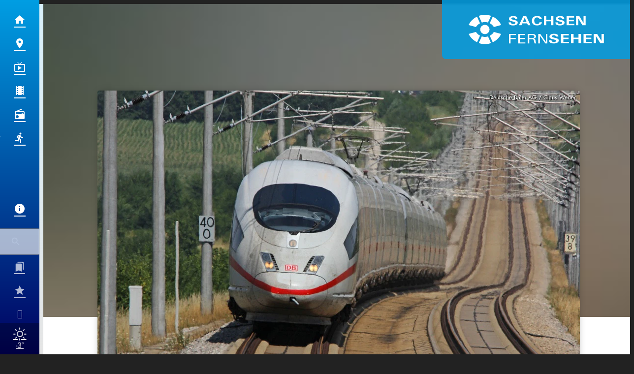

--- FILE ---
content_type: image/svg+xml
request_url: https://sachsen-fernsehen.s3-cdn.welocal.cloud/sources/62fb8958ce481.svg
body_size: 6406
content:
<svg version="1.1" id="Ebene_1" xmlns="http://www.w3.org/2000/svg" x="0" y="0" viewBox="0 0 13201.79 4067.78" style="enable-background:new 0 0 13201.79 4067.78" xml:space="preserve"><style>.st0{fill:#fff}</style><path class="st0" d="M4059.89 3343.06v-894.41h658.48v101.41h-512.24v282.08h485.74v101.44h-485.74v409.48h-72.76zM4921.46 3343.06v-894.41h651.74v101.41h-505.46v282.08h485.75v101.44h-485.75v308.06h519.06v101.42zM5952.82 2841.02h254.62c71.76 0 127.35-12.04 166.72-36.14 39.41-24.08 59.12-58.11 59.12-102.06 0-53.65-20.85-92.55-62.54-116.63-41.65-24.1-108.97-36.14-201.94-36.14h-215.98v290.97zm-146.25-392.37h425.87c108.12 0 193 20.39 254.62 61.16 61.65 40.79 92.46 96.89 92.46 168.3 0 73.12-33.09 130.38-99.26 171.79-31.32 19.85-68.71 35.07-112.16 45.64 48.01 4.65 83.08 15 105.36 31.05 32.79 22.83 55.04 68.69 66.69 137.57 9.04 54.1 17.65 99.74 25.73 136.91l8.35 39.3c6.58 27.48 12.49 48.82 17.83 64.02 5.29 15.22 11.21 27.9 17.79 38.05h-155.21c-9.56-24.1-18.53-53.25-26.87-87.48-8.35-34.25-18.05-81.16-29.16-140.73l-6.47-37.41c-9.12-49.45-28.64-84.19-58.53-104.28-29.89-20.05-76.47-30.11-139.78-30.11h-241.02v400.63h-146.25v-894.41zM6944.77 3343.06H6799.29v-894.41h190.22l522.11 749.38v-749.38H7657.1v894.41h-196.25l-516.08-742.01zM8448.47 2693.77c-1.62-40.18-18.57-71.47-50.95-93.82-32.36-22.37-76.91-33.57-133.6-33.57-52.98 0-96.98 10.68-132.02 32-35.04 21.34-52.58 47.96-52.58 79.85 0 26.93 16.14 49.49 48.35 67.72 32.21 17.81 90.66 36.65 175.47 56.54l145.66 34.17c97.09 22.78 165.76 51.56 206.06 86.36 40.29 34.38 60.44 82 60.44 142.9 0 80.77-42.2 146.83-126.54 198.19-84.41 51.38-192.64 77.04-324.84 77.04-152.64 0-266.53-24.63-341.75-73.94-73.09-48.05-109.63-119.9-109.63-215.6v-8.07h231.31c-3.24 51.36 14.55 91.23 53.38 119.61 38.82 28.36 94.41 42.55 166.69 42.55 63.16 0 115.62-11.6 157.38-34.8 41.76-23.19 62.65-52.39 62.65-87.61 0-23.18-12.91-42.24-38.67-57.15-25.77-14.92-72.72-30.46-140.84-46.6l-145.66-34.17c-113.74-26.93-193.96-57.99-240.65-93.19-46.76-35.2-70.14-82.22-70.14-141.05 0-82.02 38.82-149.2 116.47-201.61 77.64-52.41 177.49-78.6 299.47-78.6 137.02 0 242.05 23.2 315.14 69.59 67.72 42.66 101.58 100.64 101.58 173.97l-.81 19.27h-231.37zM8913.6 3323.76v-875.43h747.98V2583.79h-514.24v217.45h483.58v135.44h-483.58v251.65h529.54v135.43zM9867.09 2448.33h233.74v352.92h470.76v-352.92h233.74v875.44h-233.74v-387.09h-470.76v387.09h-233.74zM11044.77 3323.76v-875.43h747.99V2583.79h-514.25v217.45h483.59v135.44h-483.59v251.65h529.54v135.43zM12829.3 2448.33h-107.19v660.46l-410.25-660.46h-327.27v875.44H12199v-668.53l415.09 668.53H12936.5v-875.44z"/><g><path class="st0" d="M4625.61 1019.46c-1.54-39.08-17.65-69.52-48.27-91.27-30.66-21.76-72.83-32.65-126.58-32.65-50.15 0-91.84 10.37-125 31.12-33.2 20.77-49.78 46.65-49.78 77.68 0 26.21 15.26 48.16 45.81 65.9 30.48 17.33 85.84 35.66 166.17 55l137.94 33.25c91.95 22.17 156.98 50.18 195.11 84.02 38.16 33.46 57.24 79.8 57.24 139.04 0 78.58-39.96 142.88-119.85 192.84-79.89 49.98-182.42 74.96-307.64 74.96-144.48 0-252.38-23.97-323.63-71.95-69.21-46.75-103.8-116.67-103.8-209.76v-7.87h219.06c-3.01 49.98 13.82 88.77 50.59 116.38s89.37 41.41 157.79 41.41c59.85 0 109.56-11.29 149.11-33.86 39.52-22.57 59.3-50.97 59.3-85.24 0-22.57-12.21-41.1-36.65-55.61-24.37-14.52-68.82-29.63-133.38-45.35l-137.94-33.25c-107.72-26.19-183.69-56.41-227.88-90.68-44.28-34.25-66.41-79.98-66.41-137.22 0-79.8 36.76-145.18 110.29-196.15 73.53-50.99 168.05-76.47 283.56-76.47 129.78 0 229.26 22.57 298.49 67.7 64.12 41.51 96.21 97.92 96.21 169.26l-.81 18.73h-219.05zM5389.71 780.68h283.15l399.99 851.76h-238.59l-77.06-181.36h-455.91l-75.4 181.36H4989.72l399.99-851.76zm-32.24 538.63h343.56L5527.98 916.1h.92l-171.43 403.21zM7133.9 1351.35c5.11 84.23-35.37 154.96-121.36 212.18-86.03 57.22-194.66 85.84-325.95 85.84-157.75 0-277.71-37.57-359.92-112.74-82.2-75.16-123.27-185.09-123.27-329.77 0-144.67 42.35-254.7 127.09-330.07 84.7-75.35 208.23-113.03 370.58-113.03 125.7 0 229.52 27.79 311.46 83.42 78.38 52.79 117.28 117.28 116.76 193.43v12.7h-219.04c-5.63-49.96-28.16-88.77-67.57-116.38-39.45-27.59-91.47-41.4-156.1-41.4-85.99 0-151.5 26.51-196.54 79.48-45.07 53-67.57 130.27-67.57 231.83s23.01 178.75 69.12 231.54c46.03 52.79 112.79 79.19 200.36 79.19 67.13 0 120.29-14.61 159.52-43.84 39.15-29.21 60.29-70.02 63.34-122.41h219.09zM7324 780.68h221.36v343.37h445.76V780.68h221.4v851.76h-221.4v-376.61h-445.76v376.61H7324V780.68zM9007.9 1019.46c-1.51-39.08-17.61-69.52-48.27-91.27-30.66-21.76-72.83-32.65-126.54-32.65-50.15 0-91.84 10.37-125 31.12-33.23 20.77-49.78 46.65-49.78 77.68 0 26.21 15.22 48.16 45.77 65.9 30.48 17.33 85.84 35.66 166.17 55l137.94 33.25c91.95 22.17 157.02 50.18 195.11 84.02 38.16 33.46 57.28 79.8 57.28 139.04 0 78.58-40 142.88-119.85 192.84-79.92 49.98-182.42 74.96-307.64 74.96-144.52 0-252.42-23.97-323.67-71.95-69.19-46.75-103.78-116.67-103.78-209.76v-7.87h219.08c-3.05 49.98 13.79 88.77 50.59 116.38 36.76 27.61 89.34 41.41 157.79 41.41 59.85 0 109.52-11.29 149.08-33.86 39.52-22.57 59.3-50.97 59.3-85.24 0-22.57-12.21-41.1-36.62-55.61-24.41-14.52-68.86-29.63-133.38-45.35l-137.94-33.25c-107.72-26.19-183.71-56.41-227.9-90.68-44.3-34.25-66.43-79.98-66.43-137.22 0-79.8 36.76-145.18 110.29-196.15 73.53-50.99 168.08-76.47 283.6-76.47 129.78 0 229.26 22.57 298.45 67.7 64.12 41.51 96.21 97.92 96.21 169.26l-.77 18.73H9007.9zM9448.36 1632.44V780.68h708.37v131.8h-487.05v211.58h458v131.78h-458v244.83h501.53v131.78h-722.85zM10541.42 1632.44H10338.38V780.68h309.92l388.52 642.59V780.68h203.08v851.76h-305.36l-393.12-650.46v650.46z"/></g><g><path class="st0" d="M1509.68 1380.03c95.49-31.61 194.42-49.31 290.45-49.31 96.7 0 196.35 16.5 292.45 46.64l280.48-627.23c-185.16-68.14-380.57-105.62-572.93-105.62-191.74 0-386.5 38.53-571.12 107.86l280.67 627.66zM967.96 1800.13c75.85-140.45 214.45-264.75 377.12-350.1l-280.21-626.61c-348.91 171.73-643.05 453.9-781.92 787.99l685.01 188.72zM2258.36 1444.74c164.86 83.39 304.64 207.3 378.84 354.04l683.02-188.18c-137.34-340.05-432.18-620.88-782.54-790.51l-279.32 624.65zM1344.22 2609.66c-163.2-85.35-301.41-209.96-376.83-350.83l-681.34 187.72c141.88 329.85 438.88 609.17 781.56 781.68l276.61-618.57zM2637.72 2260.17c-73.77 147.19-213.13 271.38-378.53 354.75l275.77 616.71c344.13-170.44 641.89-448.53 782.24-784.26l-679.48-187.2zM2093.27 2681.96c-95.91 29.81-195.68 46.12-293.14 46.12-96.78 0-195.85-17.49-291.15-48.76L1231 3300.95c187.12 72.78 382.2 113.34 569.13 113.34 187.54 0 383.3-39.47 570.98-111.01l-277.84-621.32zM1366.25 2029.4c0 239.63 194.26 433.88 433.86 433.88 239.66 0 433.9-194.25 433.9-433.88s-194.24-433.88-433.9-433.88c-239.6.01-433.86 194.25-433.86 433.88"/></g></svg>